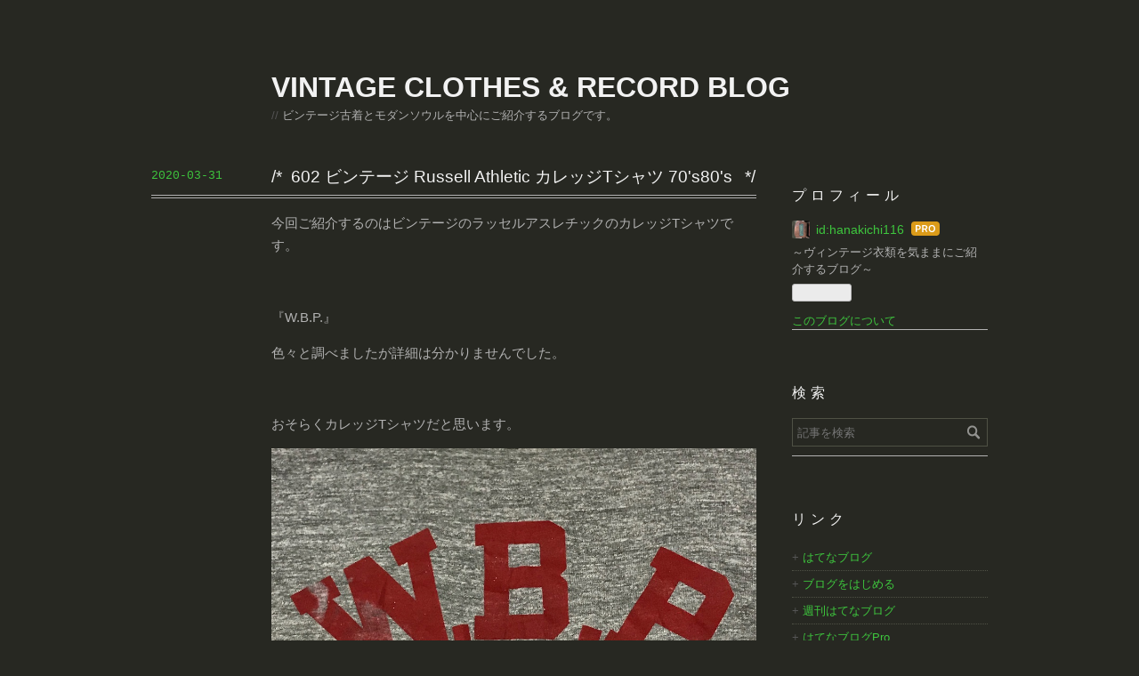

--- FILE ---
content_type: text/html; charset=utf-8
request_url: https://www.vintageclothesblog.com/entry/2020/03/31/602_%E3%83%93%E3%83%B3%E3%83%86%E3%83%BC%E3%82%B8_Russell_Athletic_%E3%82%AB%E3%83%AC%E3%83%83%E3%82%B8T%E3%82%B7%E3%83%A3%E3%83%84_70%27s80%27s_
body_size: 10897
content:
<!DOCTYPE html>
<html
  lang="ja"

data-admin-domain="//blog.hatena.ne.jp"
data-admin-origin="https://blog.hatena.ne.jp"
data-author="hanakichi116"
data-avail-langs="ja en"
data-blog="hanakichi116.hatenablog.com"
data-blog-comments-top-is-new="1"
data-blog-host="hanakichi116.hatenablog.com"
data-blog-is-public="1"
data-blog-name="VINTAGE CLOTHES &amp; RECORD BLOG"
data-blog-owner="hanakichi116"
data-blog-show-ads=""
data-blog-show-sleeping-ads=""
data-blog-uri="https://www.vintageclothesblog.com/"
data-blog-uuid="17391345971641360030"
data-blogs-uri-base="https://www.vintageclothesblog.com"
data-brand="pro"
data-data-layer="{&quot;hatenablog&quot;:{&quot;admin&quot;:{},&quot;analytics&quot;:{&quot;brand_property_id&quot;:&quot;&quot;,&quot;measurement_id&quot;:&quot;&quot;,&quot;non_sampling_property_id&quot;:&quot;&quot;,&quot;property_id&quot;:&quot;&quot;,&quot;separated_property_id&quot;:&quot;UA-29716941-22&quot;},&quot;blog&quot;:{&quot;blog_id&quot;:&quot;17391345971641360030&quot;,&quot;content_seems_japanese&quot;:&quot;true&quot;,&quot;disable_ads&quot;:&quot;custom_domain&quot;,&quot;enable_ads&quot;:&quot;false&quot;,&quot;enable_keyword_link&quot;:&quot;false&quot;,&quot;entry_show_footer_related_entries&quot;:&quot;true&quot;,&quot;force_pc_view&quot;:&quot;false&quot;,&quot;is_public&quot;:&quot;true&quot;,&quot;is_responsive_view&quot;:&quot;false&quot;,&quot;is_sleeping&quot;:&quot;false&quot;,&quot;lang&quot;:&quot;ja&quot;,&quot;name&quot;:&quot;VINTAGE CLOTHES &amp; RECORD BLOG&quot;,&quot;owner_name&quot;:&quot;hanakichi116&quot;,&quot;uri&quot;:&quot;https://www.vintageclothesblog.com/&quot;},&quot;brand&quot;:&quot;pro&quot;,&quot;page_id&quot;:&quot;entry&quot;,&quot;permalink_entry&quot;:{&quot;author_name&quot;:&quot;hanakichi116&quot;,&quot;categories&quot;:&quot;&quot;,&quot;character_count&quot;:162,&quot;date&quot;:&quot;2020-03-31&quot;,&quot;entry_id&quot;:&quot;26006613542816093&quot;,&quot;first_category&quot;:&quot;&quot;,&quot;hour&quot;:&quot;0&quot;,&quot;title&quot;:&quot;602 \u30d3\u30f3\u30c6\u30fc\u30b8 Russell Athletic \u30ab\u30ec\u30c3\u30b8T\u30b7\u30e3\u30c4 70's80's &quot;,&quot;uri&quot;:&quot;https://www.vintageclothesblog.com/entry/2020/03/31/602_%E3%83%93%E3%83%B3%E3%83%86%E3%83%BC%E3%82%B8_Russell_Athletic_%E3%82%AB%E3%83%AC%E3%83%83%E3%82%B8T%E3%82%B7%E3%83%A3%E3%83%84_70%27s80%27s_&quot;},&quot;pro&quot;:&quot;pro&quot;,&quot;router_type&quot;:&quot;blogs&quot;}}"
data-device="pc"
data-dont-recommend-pro="false"
data-global-domain="https://hatena.blog"
data-globalheader-color="b"
data-globalheader-type="pc"
data-has-touch-view="1"
data-help-url="https://help.hatenablog.com"
data-hide-header="1"
data-page="entry"
data-parts-domain="https://hatenablog-parts.com"
data-plus-available="1"
data-pro="true"
data-router-type="blogs"
data-sentry-dsn="https://03a33e4781a24cf2885099fed222b56d@sentry.io/1195218"
data-sentry-environment="production"
data-sentry-sample-rate="0.1"
data-static-domain="https://cdn.blog.st-hatena.com"
data-version="eb858d677b6f9ea2eeb6a32d6d15a3"




  data-initial-state="{}"

  >
  <head prefix="og: http://ogp.me/ns# fb: http://ogp.me/ns/fb# article: http://ogp.me/ns/article#">

  

  
  <meta name="viewport" content="width=device-width, initial-scale=1.0" />


  


  

  <meta name="robots" content="max-image-preview:large" />


  <meta charset="utf-8"/>
  <meta http-equiv="X-UA-Compatible" content="IE=7; IE=9; IE=10; IE=11" />
  <title>602 ビンテージ Russell Athletic カレッジTシャツ 70&#39;s80&#39;s  - VINTAGE CLOTHES &amp; RECORD BLOG</title>

  
  <link rel="canonical" href="https://www.vintageclothesblog.com/entry/2020/03/31/602_%E3%83%93%E3%83%B3%E3%83%86%E3%83%BC%E3%82%B8_Russell_Athletic_%E3%82%AB%E3%83%AC%E3%83%83%E3%82%B8T%E3%82%B7%E3%83%A3%E3%83%84_70%27s80%27s_"/>



  

<meta itemprop="name" content="602 ビンテージ Russell Athletic カレッジTシャツ 70&#39;s80&#39;s  - VINTAGE CLOTHES &amp; RECORD BLOG"/>

  <meta itemprop="image" content="https://cdn.image.st-hatena.com/image/scale/4e55047ca59cbbd8bcc0be46017690d552dab631/backend=imagemagick;version=1;width=1300/https%3A%2F%2Fcdn-ak.f.st-hatena.com%2Fimages%2Ffotolife%2Fh%2Fhanakichi116%2F20200330%2F20200330202708.jpg"/>


  <meta property="og:title" content="602 ビンテージ Russell Athletic カレッジTシャツ 70&#39;s80&#39;s  - VINTAGE CLOTHES &amp; RECORD BLOG"/>
<meta property="og:type" content="article"/>
  <meta property="og:url" content="https://www.vintageclothesblog.com/entry/2020/03/31/602_%E3%83%93%E3%83%B3%E3%83%86%E3%83%BC%E3%82%B8_Russell_Athletic_%E3%82%AB%E3%83%AC%E3%83%83%E3%82%B8T%E3%82%B7%E3%83%A3%E3%83%84_70%27s80%27s_"/>

  <meta property="og:image" content="https://cdn.image.st-hatena.com/image/scale/4e55047ca59cbbd8bcc0be46017690d552dab631/backend=imagemagick;version=1;width=1300/https%3A%2F%2Fcdn-ak.f.st-hatena.com%2Fimages%2Ffotolife%2Fh%2Fhanakichi116%2F20200330%2F20200330202708.jpg"/>

<meta property="og:image:alt" content="602 ビンテージ Russell Athletic カレッジTシャツ 70&#39;s80&#39;s  - VINTAGE CLOTHES &amp; RECORD BLOG"/>
    <meta property="og:description" content="今回ご紹介するのはビンテージのラッセルアスレチックのカレッジTシャツです。 『W.B.P.』 色々と調べましたが詳細は分かりませんでした。 おそらくカレッジTシャツだと思います。 ラッセルアスレチックのタグ。 通称『金タグ』。 生地配合率はラッセルアスレチックでは珍しい 44％コットン 44％ポリエステル 12%レーヨン。" />
<meta property="og:site_name" content="VINTAGE CLOTHES &amp; RECORD BLOG"/>

  <meta property="article:published_time" content="2020-03-30T15:02:03Z" />

      <meta name="twitter:card"  content="summary_large_image" />
    <meta name="twitter:image" content="https://cdn.image.st-hatena.com/image/scale/4e55047ca59cbbd8bcc0be46017690d552dab631/backend=imagemagick;version=1;width=1300/https%3A%2F%2Fcdn-ak.f.st-hatena.com%2Fimages%2Ffotolife%2Fh%2Fhanakichi116%2F20200330%2F20200330202708.jpg" />  <meta name="twitter:title" content="602 ビンテージ Russell Athletic カレッジTシャツ 70&#39;s80&#39;s  - VINTAGE CLOTHES &amp; RECORD BLOG" />    <meta name="twitter:description" content="今回ご紹介するのはビンテージのラッセルアスレチックのカレッジTシャツです。 『W.B.P.』 色々と調べましたが詳細は分かりませんでした。 おそらくカレッジTシャツだと思います。 ラッセルアスレチックのタグ。 通称『金タグ』。 生地配合率はラッセルアスレチックでは珍しい 44％コットン 44％ポリエステル 12%レーヨ…" />  <meta name="twitter:app:name:iphone" content="はてなブログアプリ" />
  <meta name="twitter:app:id:iphone" content="583299321" />
  <meta name="twitter:app:url:iphone" content="hatenablog:///open?uri=https%3A%2F%2Fwww.vintageclothesblog.com%2Fentry%2F2020%2F03%2F31%2F602_%25E3%2583%2593%25E3%2583%25B3%25E3%2583%2586%25E3%2583%25BC%25E3%2582%25B8_Russell_Athletic_%25E3%2582%25AB%25E3%2583%25AC%25E3%2583%2583%25E3%2582%25B8T%25E3%2582%25B7%25E3%2583%25A3%25E3%2583%2584_70%27s80%27s_" />
  
    <meta name="description" content="今回ご紹介するのはビンテージのラッセルアスレチックのカレッジTシャツです。 『W.B.P.』 色々と調べましたが詳細は分かりませんでした。 おそらくカレッジTシャツだと思います。 ラッセルアスレチックのタグ。 通称『金タグ』。 生地配合率はラッセルアスレチックでは珍しい 44％コットン 44％ポリエステル 12%レーヨン。" />
    <meta name="keywords" content="リーバイス501XX ,リーバイス501,ビッグE,ギャラ無し,ギャラあり,vintage," />


  
<script
  id="embed-gtm-data-layer-loader"
  data-data-layer-page-specific="{&quot;hatenablog&quot;:{&quot;blogs_permalink&quot;:{&quot;has_related_entries_with_elasticsearch&quot;:&quot;true&quot;,&quot;blog_afc_issued&quot;:&quot;false&quot;,&quot;is_author_pro&quot;:&quot;true&quot;,&quot;entry_afc_issued&quot;:&quot;false&quot;,&quot;is_blog_sleeping&quot;:&quot;false&quot;}}}"
>
(function() {
  function loadDataLayer(elem, attrName) {
    if (!elem) { return {}; }
    var json = elem.getAttribute(attrName);
    if (!json) { return {}; }
    return JSON.parse(json);
  }

  var globalVariables = loadDataLayer(
    document.documentElement,
    'data-data-layer'
  );
  var pageSpecificVariables = loadDataLayer(
    document.getElementById('embed-gtm-data-layer-loader'),
    'data-data-layer-page-specific'
  );

  var variables = [globalVariables, pageSpecificVariables];

  if (!window.dataLayer) {
    window.dataLayer = [];
  }

  for (var i = 0; i < variables.length; i++) {
    window.dataLayer.push(variables[i]);
  }
})();
</script>

<!-- Google Tag Manager -->
<script>(function(w,d,s,l,i){w[l]=w[l]||[];w[l].push({'gtm.start':
new Date().getTime(),event:'gtm.js'});var f=d.getElementsByTagName(s)[0],
j=d.createElement(s),dl=l!='dataLayer'?'&l='+l:'';j.async=true;j.src=
'https://www.googletagmanager.com/gtm.js?id='+i+dl;f.parentNode.insertBefore(j,f);
})(window,document,'script','dataLayer','GTM-P4CXTW');</script>
<!-- End Google Tag Manager -->











  <link rel="shortcut icon" href="https://www.vintageclothesblog.com/icon/favicon">
<link rel="apple-touch-icon" href="https://www.vintageclothesblog.com/icon/touch">
<link rel="icon" sizes="192x192" href="https://www.vintageclothesblog.com/icon/link">

  

<link rel="alternate" type="application/atom+xml" title="Atom" href="https://www.vintageclothesblog.com/feed"/>
<link rel="alternate" type="application/rss+xml" title="RSS2.0" href="https://www.vintageclothesblog.com/rss"/>

  <link rel="alternate" type="application/json+oembed" href="https://hatena.blog/oembed?url=https%3A%2F%2Fwww.vintageclothesblog.com%2Fentry%2F2020%2F03%2F31%2F602_%25E3%2583%2593%25E3%2583%25B3%25E3%2583%2586%25E3%2583%25BC%25E3%2582%25B8_Russell_Athletic_%25E3%2582%25AB%25E3%2583%25AC%25E3%2583%2583%25E3%2582%25B8T%25E3%2582%25B7%25E3%2583%25A3%25E3%2583%2584_70%2527s80%2527s_&amp;format=json" title="oEmbed Profile of 602 ビンテージ Russell Athletic カレッジTシャツ 70&#39;s80&#39;s "/>
<link rel="alternate" type="text/xml+oembed" href="https://hatena.blog/oembed?url=https%3A%2F%2Fwww.vintageclothesblog.com%2Fentry%2F2020%2F03%2F31%2F602_%25E3%2583%2593%25E3%2583%25B3%25E3%2583%2586%25E3%2583%25BC%25E3%2582%25B8_Russell_Athletic_%25E3%2582%25AB%25E3%2583%25AC%25E3%2583%2583%25E3%2582%25B8T%25E3%2582%25B7%25E3%2583%25A3%25E3%2583%2584_70%2527s80%2527s_&amp;format=xml" title="oEmbed Profile of 602 ビンテージ Russell Athletic カレッジTシャツ 70&#39;s80&#39;s "/>
  
  <link rel="author" href="http://www.hatena.ne.jp/hanakichi116/">

  

  
      <link rel="preload" href="https://cdn-ak.f.st-hatena.com/images/fotolife/h/hanakichi116/20200330/20200330202708.jpg" as="image"/>


  
    
<link rel="stylesheet" type="text/css" href="https://cdn.blog.st-hatena.com/css/blog.css?version=eb858d677b6f9ea2eeb6a32d6d15a3"/>

    
  <link rel="stylesheet" type="text/css" href="https://usercss.blog.st-hatena.com/blog_style/17391345971641360030/a6cea99b604610a481f973709564fc5eb4c9e5bb"/>
  
  

  

  
<script> </script>

  
<style>
  div#google_afc_user,
  div.google-afc-user-container,
  div.google_afc_image,
  div.google_afc_blocklink {
      display: block !important;
  }
</style>


  

  
    <script type="application/ld+json">{"@context":"http://schema.org","@type":"Article","dateModified":"2020-03-31T00:03:15+09:00","datePublished":"2020-03-31T00:02:03+09:00","description":"今回ご紹介するのはビンテージのラッセルアスレチックのカレッジTシャツです。 『W.B.P.』 色々と調べましたが詳細は分かりませんでした。 おそらくカレッジTシャツだと思います。 ラッセルアスレチックのタグ。 通称『金タグ』。 生地配合率はラッセルアスレチックでは珍しい 44％コットン 44％ポリエステル 12%レーヨン。","headline":"602 ビンテージ Russell Athletic カレッジTシャツ 70's80's ","image":["https://cdn-ak.f.st-hatena.com/images/fotolife/h/hanakichi116/20200330/20200330202708.jpg"],"mainEntityOfPage":{"@id":"https://www.vintageclothesblog.com/entry/2020/03/31/602_%E3%83%93%E3%83%B3%E3%83%86%E3%83%BC%E3%82%B8_Russell_Athletic_%E3%82%AB%E3%83%AC%E3%83%83%E3%82%B8T%E3%82%B7%E3%83%A3%E3%83%84_70%27s80%27s_","@type":"WebPage"}}</script>

  

  <head> <script data-ad-client="ca-pub-1728895976440743" async src="https://pagead2.googlesyndication.com/pagead/js/adsbygoogle.js"></script </head>

  

</head>

  <body class="page-entry globalheader-off globalheader-ng-enabled">
    

<div id="globalheader-container"
  data-brand="hatenablog"
  style="display: none"
  >
  <iframe id="globalheader" height="37" frameborder="0" allowTransparency="true"></iframe>
</div>


  
  
  

  <div id="container">
    <div id="container-inner">
      <header id="blog-title" data-brand="hatenablog">
  <div id="blog-title-inner" >
    <div id="blog-title-content">
      <h1 id="title"><a href="https://www.vintageclothesblog.com/">VINTAGE CLOTHES &amp; RECORD BLOG</a></h1>
      
        <h2 id="blog-description">ビンテージ古着とモダンソウルを中心にご紹介するブログです。</h2>
      
    </div>
  </div>
</header>

      

      
      




<div id="content" class="hfeed"
  
  >
  <div id="content-inner">
    <div id="wrapper">
      <div id="main">
        <div id="main-inner">
          

          



          
  
  <!-- google_ad_section_start -->
  <!-- rakuten_ad_target_begin -->
  
  
  

  

  
    
      
        <article class="entry hentry test-hentry js-entry-article date-first autopagerize_page_element chars-200 words-100 mode-html entry-odd" id="entry-26006613542816093" data-keyword-campaign="" data-uuid="26006613542816093" data-publication-type="entry">
  <div class="entry-inner">
    <header class="entry-header">
  
    <div class="date entry-date first">
    <a href="https://www.vintageclothesblog.com/archive/2020/03/31" rel="nofollow">
      <time datetime="2020-03-30T15:02:03Z" title="2020-03-30T15:02:03Z">
        <span class="date-year">2020</span><span class="hyphen">-</span><span class="date-month">03</span><span class="hyphen">-</span><span class="date-day">31</span>
      </time>
    </a>
      </div>
  <h1 class="entry-title">
  <a href="https://www.vintageclothesblog.com/entry/2020/03/31/602_%E3%83%93%E3%83%B3%E3%83%86%E3%83%BC%E3%82%B8_Russell_Athletic_%E3%82%AB%E3%83%AC%E3%83%83%E3%82%B8T%E3%82%B7%E3%83%A3%E3%83%84_70%27s80%27s_" class="entry-title-link bookmark">602 ビンテージ Russell Athletic カレッジTシャツ 70&#39;s80&#39;s </a>
</h1>

  
  


  

  

</header>

    


    <div class="entry-content hatenablog-entry">
  
    <p>今回ご紹介するのはビンテージのラッセルアスレチックのカレッジTシャツです。</p>
<p> </p>
<p>『W.B.P.』</p>
<p>色々と調べましたが詳細は分かりませんでした。</p>
<p> </p>
<p>おそらくカレッジTシャツだと思います。</p>
<p><img class="hatena-fotolife" title="f:id:hanakichi116:20200330202708j:image" src="https://cdn-ak.f.st-hatena.com/images/fotolife/h/hanakichi116/20200330/20200330202708.jpg" alt="f:id:hanakichi116:20200330202708j:image" /></p>
<p> </p>
<p> </p>
<p>ラッセルアスレチックのタグ。</p>
<p>通称『金タグ』。</p>
<p><br /><img class="hatena-fotolife" title="f:id:hanakichi116:20200330202718j:image" src="https://cdn-ak.f.st-hatena.com/images/fotolife/h/hanakichi116/20200330/20200330202718.jpg" alt="f:id:hanakichi116:20200330202718j:image" /></p>
<p> </p>
<p>生地配合率はラッセルアスレチックでは珍しい</p>
<p>44％コットン 44％ポリエステル 12%レーヨン。<br /><img class="hatena-fotolife" title="f:id:hanakichi116:20200330202711j:image" src="https://cdn-ak.f.st-hatena.com/images/fotolife/h/hanakichi116/20200330/20200330202711.jpg" alt="f:id:hanakichi116:20200330202711j:image" /></p>
<p> </p>
<p><br /><img class="hatena-fotolife" title="f:id:hanakichi116:20200330202715j:image" src="https://cdn-ak.f.st-hatena.com/images/fotolife/h/hanakichi116/20200330/20200330202715.jpg" alt="f:id:hanakichi116:20200330202715j:image" /></p>
<p> </p>
<p><br /><img class="hatena-fotolife" title="f:id:hanakichi116:20200330202722j:image" src="https://cdn-ak.f.st-hatena.com/images/fotolife/h/hanakichi116/20200330/20200330202722.jpg" alt="f:id:hanakichi116:20200330202722j:image" /></p>
    
    




    

  
</div>

    
  <footer class="entry-footer">
    
    <div class="entry-tags-wrapper">
  <div class="entry-tags">  </div>
</div>

    <p class="entry-footer-section track-inview-by-gtm" data-gtm-track-json="{&quot;area&quot;: &quot;finish_reading&quot;}">
  <span class="author vcard"><span class="fn" data-load-nickname="1" data-user-name="hanakichi116" >hanakichi116</span></span>
  <span class="entry-footer-time"><a href="https://www.vintageclothesblog.com/entry/2020/03/31/602_%E3%83%93%E3%83%B3%E3%83%86%E3%83%BC%E3%82%B8_Russell_Athletic_%E3%82%AB%E3%83%AC%E3%83%83%E3%82%B8T%E3%82%B7%E3%83%A3%E3%83%84_70%27s80%27s_"><time data-relative datetime="2020-03-30T15:02:03Z" title="2020-03-30T15:02:03Z" class="updated">2020-03-31 00:02</time></a></span>
  
  
  
</p>

    
  <div
    class="hatena-star-container"
    data-hatena-star-container
    data-hatena-star-url="https://www.vintageclothesblog.com/entry/2020/03/31/602_%E3%83%93%E3%83%B3%E3%83%86%E3%83%BC%E3%82%B8_Russell_Athletic_%E3%82%AB%E3%83%AC%E3%83%83%E3%82%B8T%E3%82%B7%E3%83%A3%E3%83%84_70%27s80%27s_"
    data-hatena-star-title="602 ビンテージ Russell Athletic カレッジTシャツ 70&#39;s80&#39;s "
    data-hatena-star-variant="profile-icon"
    data-hatena-star-profile-url-template="https://blog.hatena.ne.jp/{username}/"
  ></div>


    
<div class="social-buttons">
  
  
    <div class="social-button-item">
      <a href="https://b.hatena.ne.jp/entry/s/www.vintageclothesblog.com/entry/2020/03/31/602_%E3%83%93%E3%83%B3%E3%83%86%E3%83%BC%E3%82%B8_Russell_Athletic_%E3%82%AB%E3%83%AC%E3%83%83%E3%82%B8T%E3%82%B7%E3%83%A3%E3%83%84_70%27s80%27s_" class="hatena-bookmark-button" data-hatena-bookmark-url="https://www.vintageclothesblog.com/entry/2020/03/31/602_%E3%83%93%E3%83%B3%E3%83%86%E3%83%BC%E3%82%B8_Russell_Athletic_%E3%82%AB%E3%83%AC%E3%83%83%E3%82%B8T%E3%82%B7%E3%83%A3%E3%83%84_70%27s80%27s_" data-hatena-bookmark-layout="vertical-balloon" data-hatena-bookmark-lang="ja" title="この記事をはてなブックマークに追加"><img src="https://b.st-hatena.com/images/entry-button/button-only.gif" alt="この記事をはてなブックマークに追加" width="20" height="20" style="border: none;" /></a>
    </div>
  
  
    <div class="social-button-item">
      <div class="fb-share-button" data-layout="box_count" data-href="https://www.vintageclothesblog.com/entry/2020/03/31/602_%E3%83%93%E3%83%B3%E3%83%86%E3%83%BC%E3%82%B8_Russell_Athletic_%E3%82%AB%E3%83%AC%E3%83%83%E3%82%B8T%E3%82%B7%E3%83%A3%E3%83%84_70%27s80%27s_"></div>
    </div>
  
  
    
    
    <div class="social-button-item">
      <a
          class="entry-share-button entry-share-button-twitter test-share-button-twitter"
          href="https://x.com/intent/tweet?text=602+%E3%83%93%E3%83%B3%E3%83%86%E3%83%BC%E3%82%B8+Russell+Athletic+%E3%82%AB%E3%83%AC%E3%83%83%E3%82%B8T%E3%82%B7%E3%83%A3%E3%83%84+70&#39;s80&#39;s++-+VINTAGE+CLOTHES+%26+RECORD+BLOG&amp;url=https%3A%2F%2Fwww.vintageclothesblog.com%2Fentry%2F2020%2F03%2F31%2F602_%25E3%2583%2593%25E3%2583%25B3%25E3%2583%2586%25E3%2583%25BC%25E3%2582%25B8_Russell_Athletic_%25E3%2582%25AB%25E3%2583%25AC%25E3%2583%2583%25E3%2582%25B8T%25E3%2582%25B7%25E3%2583%25A3%25E3%2583%2584_70%2527s80%2527s_"
          title="X（Twitter）で投稿する"
        ></a>
    </div>
  
  
  
  
  
  
</div>

    

    <div class="customized-footer">
      

        

          <div class="entry-footer-modules" id="entry-footer-secondary-modules">      
<div class="hatena-module hatena-module-related-entries" >
      
  <!-- Hatena-Epic-has-related-entries-with-elasticsearch:true -->
  <div class="hatena-module-title">
    関連記事
  </div>
  <div class="hatena-module-body">
    <ul class="related-entries hatena-urllist urllist-with-thumbnails">
  
  
    
    <li class="urllist-item related-entries-item">
      <div class="urllist-item-inner related-entries-item-inner">
        
          
                      <a class="urllist-image-link related-entries-image-link" href="https://www.vintageclothesblog.com/entry/2024/05/22/1786_%E7%99%BA%E6%8E%98%E9%80%9F%E5%A0%B1_%E5%88%9D%E8%A6%8B%EF%BC%81%EF%BC%81_">
  <img alt="1786 発掘速報 初見！！ 珍品 ラッセルアスレチック Russell Athletic" src="https://cdn.image.st-hatena.com/image/square/5d41bffeb0ae2b1398227e94c713400beee19862/backend=imagemagick;height=100;version=1;width=100/https%3A%2F%2Fcdn-ak.f.st-hatena.com%2Fimages%2Ffotolife%2Fh%2Fhanakichi116%2F20240521%2F20240521231255.jpg" class="urllist-image related-entries-image" title="1786 発掘速報 初見！！ 珍品 ラッセルアスレチック Russell Athletic" width="100" height="100" loading="lazy">
</a>
            <div class="urllist-date-link related-entries-date-link">
  <a href="https://www.vintageclothesblog.com/archive/2024/05/22" rel="nofollow">
    <time datetime="2024-05-21T15:07:05Z" title="2024年5月22日">
      2024-05-22
    </time>
  </a>
</div>

          <a href="https://www.vintageclothesblog.com/entry/2024/05/22/1786_%E7%99%BA%E6%8E%98%E9%80%9F%E5%A0%B1_%E5%88%9D%E8%A6%8B%EF%BC%81%EF%BC%81_" class="urllist-title-link related-entries-title-link  urllist-title related-entries-title">1786 発掘速報 初見！！ 珍品 ラッセルアスレチック Russell Athletic</a>




          
          

                      <div class="urllist-entry-body related-entries-entry-body">タグはラッセルアスレチック社のい通称『金タグ』前期タイプで…</div>
      </div>
    </li>
  
    
    <li class="urllist-item related-entries-item">
      <div class="urllist-item-inner related-entries-item-inner">
        
          
                      <a class="urllist-image-link related-entries-image-link" href="https://www.vintageclothesblog.com/entry/2024/02/02/1691_%E3%83%A9%E3%83%83%E3%82%BB%E3%83%AB%E3%82%A2%E3%82%B9%E3%83%AC%E3%83%81%E3%83%83%E3%82%AF_%E3%83%93%E3%83%B3%E3%83%86%E3%83%BC%E3%82%B8%E3%82%B9%E3%82%A6%E3%82%A7%E3%83%83%E3%83%88_%E3%82%BF">
  <img alt="1691 ラッセルアスレチック ビンテージスウェット タグ 年代別 考察" src="https://cdn.image.st-hatena.com/image/square/63949b481d965d04222df69136d506fb209fe913/backend=imagemagick;height=100;version=1;width=100/https%3A%2F%2Fcdn-ak.f.st-hatena.com%2Fimages%2Ffotolife%2Fh%2Fhanakichi116%2F20240202%2F20240202224713.jpg" class="urllist-image related-entries-image" title="1691 ラッセルアスレチック ビンテージスウェット タグ 年代別 考察" width="100" height="100" loading="lazy">
</a>
            <div class="urllist-date-link related-entries-date-link">
  <a href="https://www.vintageclothesblog.com/archive/2024/02/02" rel="nofollow">
    <time datetime="2024-02-01T16:19:05Z" title="2024年2月2日">
      2024-02-02
    </time>
  </a>
</div>

          <a href="https://www.vintageclothesblog.com/entry/2024/02/02/1691_%E3%83%A9%E3%83%83%E3%82%BB%E3%83%AB%E3%82%A2%E3%82%B9%E3%83%AC%E3%83%81%E3%83%83%E3%82%AF_%E3%83%93%E3%83%B3%E3%83%86%E3%83%BC%E3%82%B8%E3%82%B9%E3%82%A6%E3%82%A7%E3%83%83%E3%83%88_%E3%82%BF" class="urllist-title-link related-entries-title-link  urllist-title related-entries-title">1691 ラッセルアスレチック ビンテージスウェット タグ 年代別 考察</a>




          
          

                      <div class="urllist-entry-body related-entries-entry-body">ラッセルアスレチックはリバースウィーブを収集する前から大好…</div>
      </div>
    </li>
  
    
    <li class="urllist-item related-entries-item">
      <div class="urllist-item-inner related-entries-item-inner">
        
          
                      <a class="urllist-image-link related-entries-image-link" href="https://www.vintageclothesblog.com/entry/2023/11/25/1628_%E7%8F%8D%E5%93%81_%E8%84%87%E3%82%AC%E3%82%BC%E3%83%83%E3%83%88_%E3%83%A9%E3%83%83%E3%82%BB%E3%83%AB%E3%82%A2%E3%82%B9%E3%83%AC%E3%83%81%E3%83%83%E3%82%AF_70%27s_russell_athletic_">
  <img alt="1629 珍品 脇ガゼット ラッセルアスレチック 70&#39;s russell athletic " src="https://cdn.image.st-hatena.com/image/square/efa6aaea86e25e617cafdf475015a70f46bec0c0/backend=imagemagick;height=100;version=1;width=100/https%3A%2F%2Fcdn-ak.f.st-hatena.com%2Fimages%2Ffotolife%2Fh%2Fhanakichi116%2F20231113%2F20231113234314.jpg" class="urllist-image related-entries-image" title="1629 珍品 脇ガゼット ラッセルアスレチック 70&#39;s russell athletic " width="100" height="100" loading="lazy">
</a>
            <div class="urllist-date-link related-entries-date-link">
  <a href="https://www.vintageclothesblog.com/archive/2023/11/25" rel="nofollow">
    <time datetime="2023-11-24T23:01:15Z" title="2023年11月25日">
      2023-11-25
    </time>
  </a>
</div>

          <a href="https://www.vintageclothesblog.com/entry/2023/11/25/1628_%E7%8F%8D%E5%93%81_%E8%84%87%E3%82%AC%E3%82%BC%E3%83%83%E3%83%88_%E3%83%A9%E3%83%83%E3%82%BB%E3%83%AB%E3%82%A2%E3%82%B9%E3%83%AC%E3%83%81%E3%83%83%E3%82%AF_70%27s_russell_athletic_" class="urllist-title-link related-entries-title-link  urllist-title related-entries-title">1629 珍品 脇ガゼット ラッセルアスレチック 70&#39;s russell athletic </a>




          
          

                      <div class="urllist-entry-body related-entries-entry-body">このシンプルなデザイン、秀逸です。 更に黒多めの霜降りグレー…</div>
      </div>
    </li>
  
    
    <li class="urllist-item related-entries-item">
      <div class="urllist-item-inner related-entries-item-inner">
        
          
                      <a class="urllist-image-link related-entries-image-link" href="https://www.vintageclothesblog.com/entry/2020/06/13/693_%E3%83%93%E3%83%B3%E3%83%86%E3%83%BC%E3%82%B8_%E3%83%A9%E3%83%83%E3%82%BB%E3%83%AB%E3%82%A2%E3%82%B9%E3%83%AC%E3%83%81%E3%83%83%E3%82%AF_Russell_Athletic_%E7%84%A1%E5%9C%B0%E3%83%91%E3%83%BC">
  <img alt="692 ビンテージ ラッセルアスレチック Russell Athletic 無地パーカー ネイビー 70&#39;s80&#39;s " src="https://cdn.image.st-hatena.com/image/square/cb14f9522e794e023379ecb1c22549fa93541c5d/backend=imagemagick;height=100;version=1;width=100/https%3A%2F%2Fcdn-ak.f.st-hatena.com%2Fimages%2Ffotolife%2Fh%2Fhanakichi116%2F20200613%2F20200613092944.jpg" class="urllist-image related-entries-image" title="692 ビンテージ ラッセルアスレチック Russell Athletic 無地パーカー ネイビー 70&#39;s80&#39;s " width="100" height="100" loading="lazy">
</a>
            <div class="urllist-date-link related-entries-date-link">
  <a href="https://www.vintageclothesblog.com/archive/2020/06/13" rel="nofollow">
    <time datetime="2020-06-13T01:13:53Z" title="2020年6月13日">
      2020-06-13
    </time>
  </a>
</div>

          <a href="https://www.vintageclothesblog.com/entry/2020/06/13/693_%E3%83%93%E3%83%B3%E3%83%86%E3%83%BC%E3%82%B8_%E3%83%A9%E3%83%83%E3%82%BB%E3%83%AB%E3%82%A2%E3%82%B9%E3%83%AC%E3%83%81%E3%83%83%E3%82%AF_Russell_Athletic_%E7%84%A1%E5%9C%B0%E3%83%91%E3%83%BC" class="urllist-title-link related-entries-title-link  urllist-title related-entries-title">692 ビンテージ ラッセルアスレチック Russell Athletic 無地パーカー ネイビー …</a>




          
          

                      <div class="urllist-entry-body related-entries-entry-body">今回ご紹介するのはビンテージのラッセルアスレチック無地パー…</div>
      </div>
    </li>
  
    
    <li class="urllist-item related-entries-item">
      <div class="urllist-item-inner related-entries-item-inner">
        
          
                      <a class="urllist-image-link related-entries-image-link" href="https://www.vintageclothesblog.com/entry/2020/06/02/672_%E3%83%93%E3%83%B3%E3%83%86%E3%83%BC%E3%82%B8_Russell_Athletic_%E3%82%AB%E3%83%AC%E3%83%83%E3%82%B8T_%E6%9F%93%E3%81%BF%E8%BE%BC%E3%81%BF%E3%83%97%E3%83%AA%E3%83%B3%E3%83%88_60%27s70%27s">
  <img alt="672 ビンテージ Russell Athletic カレッジT 染み込みプリント 60&#39;s70&#39;s" src="https://cdn.image.st-hatena.com/image/square/6fa5720fe21bd25e9fdfb0137778f836c7150bc4/backend=imagemagick;height=100;version=1;width=100/https%3A%2F%2Fcdn-ak.f.st-hatena.com%2Fimages%2Ffotolife%2Fh%2Fhanakichi116%2F20200529%2F20200529224622.jpg" class="urllist-image related-entries-image" title="672 ビンテージ Russell Athletic カレッジT 染み込みプリント 60&#39;s70&#39;s" width="100" height="100" loading="lazy">
</a>
            <div class="urllist-date-link related-entries-date-link">
  <a href="https://www.vintageclothesblog.com/archive/2020/06/02" rel="nofollow">
    <time datetime="2020-06-02T14:10:14Z" title="2020年6月2日">
      2020-06-02
    </time>
  </a>
</div>

          <a href="https://www.vintageclothesblog.com/entry/2020/06/02/672_%E3%83%93%E3%83%B3%E3%83%86%E3%83%BC%E3%82%B8_Russell_Athletic_%E3%82%AB%E3%83%AC%E3%83%83%E3%82%B8T_%E6%9F%93%E3%81%BF%E8%BE%BC%E3%81%BF%E3%83%97%E3%83%AA%E3%83%B3%E3%83%88_60%27s70%27s" class="urllist-title-link related-entries-title-link  urllist-title related-entries-title">672 ビンテージ Russell Athletic カレッジT 染み込みプリント 60&#39;s70&#39;s</a>




          
          

                      <div class="urllist-entry-body related-entries-entry-body">今回ご紹介するのはビンテージのラッセルアスレチックフットボ…</div>
      </div>
    </li>
  
</ul>

  </div>
</div>
  </div>
        

      
    </div>
    
  <div class="comment-box js-comment-box">
    
      <a class="leave-comment-title js-leave-comment-title">コメントを書く</a>
    
    <ul class="comment js-comment">
      <li class="read-more-comments" style="display: none;"><a>もっと読む</a></li>
    </ul>
    
  </div>

  </footer>

  </div>
</article>

      
      
    
  

  
  <!-- rakuten_ad_target_end -->
  <!-- google_ad_section_end -->
  
  
  
  <div class="pager pager-permalink permalink">
    
      
      <span class="pager-prev">
        <a href="https://www.vintageclothesblog.com/entry/2020/04/01/603_%E3%83%93%E3%83%B3%E3%83%86%E3%83%BC%E3%82%B8_SCREEN_STARS_%E3%83%96%E3%83%A9%E3%83%83%E3%82%AF_%E3%82%A4%E3%83%99%E3%83%B3%E3%83%88T%E3%82%B7%E3%83%A3%E3%83%84_80%27s_" rel="prev">
          <span class="pager-arrow">&laquo; </span>
          603 ビンテージ SCREEN STARS ブラック イ…
        </a>
      </span>
    
    
      
      <span class="pager-next">
        <a href="https://www.vintageclothesblog.com/entry/2020/03/30/601_%E3%83%93%E3%83%B3%E3%83%86%E3%83%BC%E3%82%B8_SCREEN_STARS_%E3%82%AB%E3%83%AC%E3%83%83%E3%82%B8T%E3%82%B7%E3%83%A3%E3%83%84_70%27s80%27s_" rel="next">
          601 ビンテージ SCREEN STARS カレッジTシ…
          <span class="pager-arrow"> &raquo;</span>
        </a>
      </span>
    
  </div>


  



        </div>
      </div>

      <aside id="box1">
  <div id="box1-inner">
  </div>
</aside>

    </div><!-- #wrapper -->

    
<aside id="box2">
  
  <div id="box2-inner">
    
      

<div class="hatena-module hatena-module-profile">
  <div class="hatena-module-title">
    プロフィール
  </div>
  <div class="hatena-module-body">
    
    <a href="https://www.vintageclothesblog.com/about" class="profile-icon-link">
      <img src="https://cdn.profile-image.st-hatena.com/users/hanakichi116/profile.png?1525796438"
      alt="id:hanakichi116" class="profile-icon" />
    </a>
    

    
    <span class="id">
      <a href="https://www.vintageclothesblog.com/about" class="hatena-id-link"><span data-load-nickname="1" data-user-name="hanakichi116">id:hanakichi116</span></a>
      
  
  
    <a href="https://blog.hatena.ne.jp/-/pro?plus_via=blog_plus_badge&amp;utm_source=pro_badge&amp;utm_medium=referral&amp;utm_campaign=register_pro" title="はてなブログPro"><i class="badge-type-pro">はてなブログPro</i></a>
  


    </span>
    

    

    
    <div class="profile-description">
      <p>～ヴィンテージ衣類を気ままにご紹介するブログ～</p>

    </div>
    

    
      <div class="hatena-follow-button-box btn-subscribe js-hatena-follow-button-box"
  
  >

  <a href="#" class="hatena-follow-button js-hatena-follow-button">
    <span class="subscribing">
      <span class="foreground">読者です</span>
      <span class="background">読者をやめる</span>
    </span>
    <span class="unsubscribing" data-track-name="profile-widget-subscribe-button" data-track-once>
      <span class="foreground">読者になる</span>
      <span class="background">読者になる</span>
    </span>
  </a>
  <div class="subscription-count-box js-subscription-count-box">
    <i></i>
    <u></u>
    <span class="subscription-count js-subscription-count">
    </span>
  </div>
</div>

    

    

    <div class="profile-about">
      <a href="https://www.vintageclothesblog.com/about">このブログについて</a>
    </div>

  </div>
</div>

    
      <div class="hatena-module hatena-module-search-box">
  <div class="hatena-module-title">
    検索
  </div>
  <div class="hatena-module-body">
    <form class="search-form" role="search" action="https://www.vintageclothesblog.com/search" method="get">
  <input type="text" name="q" class="search-module-input" value="" placeholder="記事を検索" required>
  <input type="submit" value="検索" class="search-module-button" />
</form>

  </div>
</div>

    
      <div class="hatena-module hatena-module-links">
  <div class="hatena-module-title">
    リンク
  </div>
  <div class="hatena-module-body">
    <ul class="hatena-urllist">
      
        <li>
          <a href="https://hatena.blog/">はてなブログ</a>
        </li>
      
        <li>
          <a href="https://hatena.blog/guide?via=200109">ブログをはじめる</a>
        </li>
      
        <li>
          <a href="http://blog.hatenablog.com">週刊はてなブログ</a>
        </li>
      
        <li>
          <a href="https://hatena.blog/guide/pro">はてなブログPro</a>
        </li>
      
    </ul>
  </div>
</div>

    
      <div class="hatena-module hatena-module-recent-entries ">
  <div class="hatena-module-title">
    <a href="https://www.vintageclothesblog.com/archive">
      最新記事
    </a>
  </div>
  <div class="hatena-module-body">
    <ul class="recent-entries hatena-urllist ">
  
  
    
    <li class="urllist-item recent-entries-item">
      <div class="urllist-item-inner recent-entries-item-inner">
        
          
          
          <a href="https://www.vintageclothesblog.com/entry/2026/01/23/2307_%E7%99%BA%E6%8E%98%E9%80%9F%E5%A0%B1_50%27s_%E3%83%93%E3%83%B3%E3%83%86%E3%83%BC%E3%82%B8_%E3%82%B9%E3%82%A6%E3%82%A7%E3%83%83%E3%83%88_%E9%BB%92%E6%9F%93%E3%81%BF%E8%BE%BC%E3%83%97%E3%83%AA" class="urllist-title-link recent-entries-title-link  urllist-title recent-entries-title">2307 発掘速報 50&#39;s ビンテージ スウェット 黒染み込プリント+ステンシルプリント</a>




          
          

                </div>
    </li>
  
    
    <li class="urllist-item recent-entries-item">
      <div class="urllist-item-inner recent-entries-item-inner">
        
          
          
          <a href="https://www.vintageclothesblog.com/entry/2026/01/23/2305_%E3%82%B0%E3%83%83%E3%83%89%E3%83%87%E3%82%B6%E3%82%A4%E3%83%B3_%E5%A5%BD%E9%85%8D%E8%89%B2_80%27s_%E3%83%81%E3%83%A3%E3%83%B3%E3%83%94%E3%82%AA%E3%83%B3_%E3%83%AA%E3%83%90%E3%83%BC%E3%82%B9" class="urllist-title-link recent-entries-title-link  urllist-title recent-entries-title">2306 グッドデザイン 好配色 80&#39;s チャンピオン リバースウィーブ オリジナル Champion REVERSE WEAVE </a>




          
          

                </div>
    </li>
  
    
    <li class="urllist-item recent-entries-item">
      <div class="urllist-item-inner recent-entries-item-inner">
        
          
          
          <a href="https://www.vintageclothesblog.com/entry/2026/01/22/2305_%E5%90%8D%E7%9B%A4_SOUL_CAN_YOU_FEEL_IT_%E3%82%B7%E3%83%A5%E3%83%AA%E3%83%B3%E3%82%AF%E4%BB%98%E3%81%8D_" class="urllist-title-link recent-entries-title-link  urllist-title recent-entries-title">2305 名盤 SOUL CAN YOU FEEL IT シュリンク付き </a>




          
          

                </div>
    </li>
  
    
    <li class="urllist-item recent-entries-item">
      <div class="urllist-item-inner recent-entries-item-inner">
        
          
          
          <a href="https://www.vintageclothesblog.com/entry/2026/01/21/2300_%E3%83%AC%E3%82%A2%E3%82%AB%E3%83%A9%E3%83%BC_90%27s_%E3%83%91%E3%82%BF%E3%82%B4%E3%83%8B%E3%82%A2_Patagonia_%E3%82%AB%E3%83%A4%E3%83%83%E3%82%AF_KAYAK_deadstock_%E3%83%87%E3%83%83%E3%83%89" class="urllist-title-link recent-entries-title-link  urllist-title recent-entries-title">2304 レアカラー 90&#39;s パタゴニア Patagonia カヤック KAYAK deadstock デッドストック </a>




          
          

                </div>
    </li>
  
    
    <li class="urllist-item recent-entries-item">
      <div class="urllist-item-inner recent-entries-item-inner">
        
          
          
          <a href="https://www.vintageclothesblog.com/entry/2026/01/20/2299_CAMPMOR_%E3%82%AD%E3%83%A3%E3%83%B3%E3%83%97%E3%83%A2%E3%82%A2_80%27s_%E3%83%93%E3%83%B3%E3%83%86%E3%83%BC%E3%82%B8_%E3%82%A2%E3%82%A6%E3%83%88%E3%83%89%E3%82%A2_VINTAGE_OUTDOOR_" class="urllist-title-link recent-entries-title-link  urllist-title recent-entries-title">2303 CAMPMOR キャンプモア 80&#39;s ビンテージ アウトドア VINTAGE OUTDOOR </a>




          
          

                </div>
    </li>
  
</ul>

      </div>
</div>

    
      

<div class="hatena-module hatena-module-archive" data-archive-type="default" data-archive-url="https://www.vintageclothesblog.com/archive">
  <div class="hatena-module-title">
    <a href="https://www.vintageclothesblog.com/archive">月別アーカイブ</a>
  </div>
  <div class="hatena-module-body">
    
      
        <ul class="hatena-urllist">
          
            <li class="archive-module-year archive-module-year-hidden" data-year="2026">
              <div class="archive-module-button">
                <span class="archive-module-hide-button">▼</span>
                <span class="archive-module-show-button">▶</span>
              </div>
              <a href="https://www.vintageclothesblog.com/archive/2026" class="archive-module-year-title archive-module-year-2026">
                2026
              </a>
              <ul class="archive-module-months">
                
                  <li class="archive-module-month">
                    <a href="https://www.vintageclothesblog.com/archive/2026/01" class="archive-module-month-title archive-module-month-2026-1">
                      2026 / 1
                    </a>
                  </li>
                
              </ul>
            </li>
          
            <li class="archive-module-year archive-module-year-hidden" data-year="2025">
              <div class="archive-module-button">
                <span class="archive-module-hide-button">▼</span>
                <span class="archive-module-show-button">▶</span>
              </div>
              <a href="https://www.vintageclothesblog.com/archive/2025" class="archive-module-year-title archive-module-year-2025">
                2025
              </a>
              <ul class="archive-module-months">
                
                  <li class="archive-module-month">
                    <a href="https://www.vintageclothesblog.com/archive/2025/12" class="archive-module-month-title archive-module-month-2025-12">
                      2025 / 12
                    </a>
                  </li>
                
                  <li class="archive-module-month">
                    <a href="https://www.vintageclothesblog.com/archive/2025/11" class="archive-module-month-title archive-module-month-2025-11">
                      2025 / 11
                    </a>
                  </li>
                
                  <li class="archive-module-month">
                    <a href="https://www.vintageclothesblog.com/archive/2025/10" class="archive-module-month-title archive-module-month-2025-10">
                      2025 / 10
                    </a>
                  </li>
                
                  <li class="archive-module-month">
                    <a href="https://www.vintageclothesblog.com/archive/2025/09" class="archive-module-month-title archive-module-month-2025-9">
                      2025 / 9
                    </a>
                  </li>
                
                  <li class="archive-module-month">
                    <a href="https://www.vintageclothesblog.com/archive/2025/08" class="archive-module-month-title archive-module-month-2025-8">
                      2025 / 8
                    </a>
                  </li>
                
                  <li class="archive-module-month">
                    <a href="https://www.vintageclothesblog.com/archive/2025/07" class="archive-module-month-title archive-module-month-2025-7">
                      2025 / 7
                    </a>
                  </li>
                
                  <li class="archive-module-month">
                    <a href="https://www.vintageclothesblog.com/archive/2025/06" class="archive-module-month-title archive-module-month-2025-6">
                      2025 / 6
                    </a>
                  </li>
                
                  <li class="archive-module-month">
                    <a href="https://www.vintageclothesblog.com/archive/2025/05" class="archive-module-month-title archive-module-month-2025-5">
                      2025 / 5
                    </a>
                  </li>
                
                  <li class="archive-module-month">
                    <a href="https://www.vintageclothesblog.com/archive/2025/04" class="archive-module-month-title archive-module-month-2025-4">
                      2025 / 4
                    </a>
                  </li>
                
                  <li class="archive-module-month">
                    <a href="https://www.vintageclothesblog.com/archive/2025/03" class="archive-module-month-title archive-module-month-2025-3">
                      2025 / 3
                    </a>
                  </li>
                
                  <li class="archive-module-month">
                    <a href="https://www.vintageclothesblog.com/archive/2025/02" class="archive-module-month-title archive-module-month-2025-2">
                      2025 / 2
                    </a>
                  </li>
                
                  <li class="archive-module-month">
                    <a href="https://www.vintageclothesblog.com/archive/2025/01" class="archive-module-month-title archive-module-month-2025-1">
                      2025 / 1
                    </a>
                  </li>
                
              </ul>
            </li>
          
            <li class="archive-module-year archive-module-year-hidden" data-year="2024">
              <div class="archive-module-button">
                <span class="archive-module-hide-button">▼</span>
                <span class="archive-module-show-button">▶</span>
              </div>
              <a href="https://www.vintageclothesblog.com/archive/2024" class="archive-module-year-title archive-module-year-2024">
                2024
              </a>
              <ul class="archive-module-months">
                
                  <li class="archive-module-month">
                    <a href="https://www.vintageclothesblog.com/archive/2024/12" class="archive-module-month-title archive-module-month-2024-12">
                      2024 / 12
                    </a>
                  </li>
                
                  <li class="archive-module-month">
                    <a href="https://www.vintageclothesblog.com/archive/2024/11" class="archive-module-month-title archive-module-month-2024-11">
                      2024 / 11
                    </a>
                  </li>
                
                  <li class="archive-module-month">
                    <a href="https://www.vintageclothesblog.com/archive/2024/10" class="archive-module-month-title archive-module-month-2024-10">
                      2024 / 10
                    </a>
                  </li>
                
                  <li class="archive-module-month">
                    <a href="https://www.vintageclothesblog.com/archive/2024/09" class="archive-module-month-title archive-module-month-2024-9">
                      2024 / 9
                    </a>
                  </li>
                
                  <li class="archive-module-month">
                    <a href="https://www.vintageclothesblog.com/archive/2024/08" class="archive-module-month-title archive-module-month-2024-8">
                      2024 / 8
                    </a>
                  </li>
                
                  <li class="archive-module-month">
                    <a href="https://www.vintageclothesblog.com/archive/2024/07" class="archive-module-month-title archive-module-month-2024-7">
                      2024 / 7
                    </a>
                  </li>
                
                  <li class="archive-module-month">
                    <a href="https://www.vintageclothesblog.com/archive/2024/06" class="archive-module-month-title archive-module-month-2024-6">
                      2024 / 6
                    </a>
                  </li>
                
                  <li class="archive-module-month">
                    <a href="https://www.vintageclothesblog.com/archive/2024/05" class="archive-module-month-title archive-module-month-2024-5">
                      2024 / 5
                    </a>
                  </li>
                
                  <li class="archive-module-month">
                    <a href="https://www.vintageclothesblog.com/archive/2024/04" class="archive-module-month-title archive-module-month-2024-4">
                      2024 / 4
                    </a>
                  </li>
                
                  <li class="archive-module-month">
                    <a href="https://www.vintageclothesblog.com/archive/2024/03" class="archive-module-month-title archive-module-month-2024-3">
                      2024 / 3
                    </a>
                  </li>
                
                  <li class="archive-module-month">
                    <a href="https://www.vintageclothesblog.com/archive/2024/02" class="archive-module-month-title archive-module-month-2024-2">
                      2024 / 2
                    </a>
                  </li>
                
                  <li class="archive-module-month">
                    <a href="https://www.vintageclothesblog.com/archive/2024/01" class="archive-module-month-title archive-module-month-2024-1">
                      2024 / 1
                    </a>
                  </li>
                
              </ul>
            </li>
          
            <li class="archive-module-year archive-module-year-hidden" data-year="2023">
              <div class="archive-module-button">
                <span class="archive-module-hide-button">▼</span>
                <span class="archive-module-show-button">▶</span>
              </div>
              <a href="https://www.vintageclothesblog.com/archive/2023" class="archive-module-year-title archive-module-year-2023">
                2023
              </a>
              <ul class="archive-module-months">
                
                  <li class="archive-module-month">
                    <a href="https://www.vintageclothesblog.com/archive/2023/12" class="archive-module-month-title archive-module-month-2023-12">
                      2023 / 12
                    </a>
                  </li>
                
                  <li class="archive-module-month">
                    <a href="https://www.vintageclothesblog.com/archive/2023/11" class="archive-module-month-title archive-module-month-2023-11">
                      2023 / 11
                    </a>
                  </li>
                
                  <li class="archive-module-month">
                    <a href="https://www.vintageclothesblog.com/archive/2023/10" class="archive-module-month-title archive-module-month-2023-10">
                      2023 / 10
                    </a>
                  </li>
                
                  <li class="archive-module-month">
                    <a href="https://www.vintageclothesblog.com/archive/2023/09" class="archive-module-month-title archive-module-month-2023-9">
                      2023 / 9
                    </a>
                  </li>
                
                  <li class="archive-module-month">
                    <a href="https://www.vintageclothesblog.com/archive/2023/08" class="archive-module-month-title archive-module-month-2023-8">
                      2023 / 8
                    </a>
                  </li>
                
                  <li class="archive-module-month">
                    <a href="https://www.vintageclothesblog.com/archive/2023/07" class="archive-module-month-title archive-module-month-2023-7">
                      2023 / 7
                    </a>
                  </li>
                
                  <li class="archive-module-month">
                    <a href="https://www.vintageclothesblog.com/archive/2023/06" class="archive-module-month-title archive-module-month-2023-6">
                      2023 / 6
                    </a>
                  </li>
                
                  <li class="archive-module-month">
                    <a href="https://www.vintageclothesblog.com/archive/2023/05" class="archive-module-month-title archive-module-month-2023-5">
                      2023 / 5
                    </a>
                  </li>
                
                  <li class="archive-module-month">
                    <a href="https://www.vintageclothesblog.com/archive/2023/04" class="archive-module-month-title archive-module-month-2023-4">
                      2023 / 4
                    </a>
                  </li>
                
                  <li class="archive-module-month">
                    <a href="https://www.vintageclothesblog.com/archive/2023/03" class="archive-module-month-title archive-module-month-2023-3">
                      2023 / 3
                    </a>
                  </li>
                
                  <li class="archive-module-month">
                    <a href="https://www.vintageclothesblog.com/archive/2023/02" class="archive-module-month-title archive-module-month-2023-2">
                      2023 / 2
                    </a>
                  </li>
                
                  <li class="archive-module-month">
                    <a href="https://www.vintageclothesblog.com/archive/2023/01" class="archive-module-month-title archive-module-month-2023-1">
                      2023 / 1
                    </a>
                  </li>
                
              </ul>
            </li>
          
            <li class="archive-module-year archive-module-year-hidden" data-year="2022">
              <div class="archive-module-button">
                <span class="archive-module-hide-button">▼</span>
                <span class="archive-module-show-button">▶</span>
              </div>
              <a href="https://www.vintageclothesblog.com/archive/2022" class="archive-module-year-title archive-module-year-2022">
                2022
              </a>
              <ul class="archive-module-months">
                
                  <li class="archive-module-month">
                    <a href="https://www.vintageclothesblog.com/archive/2022/12" class="archive-module-month-title archive-module-month-2022-12">
                      2022 / 12
                    </a>
                  </li>
                
                  <li class="archive-module-month">
                    <a href="https://www.vintageclothesblog.com/archive/2022/11" class="archive-module-month-title archive-module-month-2022-11">
                      2022 / 11
                    </a>
                  </li>
                
                  <li class="archive-module-month">
                    <a href="https://www.vintageclothesblog.com/archive/2022/10" class="archive-module-month-title archive-module-month-2022-10">
                      2022 / 10
                    </a>
                  </li>
                
                  <li class="archive-module-month">
                    <a href="https://www.vintageclothesblog.com/archive/2022/09" class="archive-module-month-title archive-module-month-2022-9">
                      2022 / 9
                    </a>
                  </li>
                
                  <li class="archive-module-month">
                    <a href="https://www.vintageclothesblog.com/archive/2022/08" class="archive-module-month-title archive-module-month-2022-8">
                      2022 / 8
                    </a>
                  </li>
                
                  <li class="archive-module-month">
                    <a href="https://www.vintageclothesblog.com/archive/2022/07" class="archive-module-month-title archive-module-month-2022-7">
                      2022 / 7
                    </a>
                  </li>
                
                  <li class="archive-module-month">
                    <a href="https://www.vintageclothesblog.com/archive/2022/06" class="archive-module-month-title archive-module-month-2022-6">
                      2022 / 6
                    </a>
                  </li>
                
                  <li class="archive-module-month">
                    <a href="https://www.vintageclothesblog.com/archive/2022/05" class="archive-module-month-title archive-module-month-2022-5">
                      2022 / 5
                    </a>
                  </li>
                
                  <li class="archive-module-month">
                    <a href="https://www.vintageclothesblog.com/archive/2022/04" class="archive-module-month-title archive-module-month-2022-4">
                      2022 / 4
                    </a>
                  </li>
                
                  <li class="archive-module-month">
                    <a href="https://www.vintageclothesblog.com/archive/2022/03" class="archive-module-month-title archive-module-month-2022-3">
                      2022 / 3
                    </a>
                  </li>
                
                  <li class="archive-module-month">
                    <a href="https://www.vintageclothesblog.com/archive/2022/02" class="archive-module-month-title archive-module-month-2022-2">
                      2022 / 2
                    </a>
                  </li>
                
                  <li class="archive-module-month">
                    <a href="https://www.vintageclothesblog.com/archive/2022/01" class="archive-module-month-title archive-module-month-2022-1">
                      2022 / 1
                    </a>
                  </li>
                
              </ul>
            </li>
          
            <li class="archive-module-year archive-module-year-hidden" data-year="2021">
              <div class="archive-module-button">
                <span class="archive-module-hide-button">▼</span>
                <span class="archive-module-show-button">▶</span>
              </div>
              <a href="https://www.vintageclothesblog.com/archive/2021" class="archive-module-year-title archive-module-year-2021">
                2021
              </a>
              <ul class="archive-module-months">
                
                  <li class="archive-module-month">
                    <a href="https://www.vintageclothesblog.com/archive/2021/12" class="archive-module-month-title archive-module-month-2021-12">
                      2021 / 12
                    </a>
                  </li>
                
                  <li class="archive-module-month">
                    <a href="https://www.vintageclothesblog.com/archive/2021/11" class="archive-module-month-title archive-module-month-2021-11">
                      2021 / 11
                    </a>
                  </li>
                
                  <li class="archive-module-month">
                    <a href="https://www.vintageclothesblog.com/archive/2021/10" class="archive-module-month-title archive-module-month-2021-10">
                      2021 / 10
                    </a>
                  </li>
                
                  <li class="archive-module-month">
                    <a href="https://www.vintageclothesblog.com/archive/2021/09" class="archive-module-month-title archive-module-month-2021-9">
                      2021 / 9
                    </a>
                  </li>
                
                  <li class="archive-module-month">
                    <a href="https://www.vintageclothesblog.com/archive/2021/08" class="archive-module-month-title archive-module-month-2021-8">
                      2021 / 8
                    </a>
                  </li>
                
                  <li class="archive-module-month">
                    <a href="https://www.vintageclothesblog.com/archive/2021/07" class="archive-module-month-title archive-module-month-2021-7">
                      2021 / 7
                    </a>
                  </li>
                
                  <li class="archive-module-month">
                    <a href="https://www.vintageclothesblog.com/archive/2021/06" class="archive-module-month-title archive-module-month-2021-6">
                      2021 / 6
                    </a>
                  </li>
                
                  <li class="archive-module-month">
                    <a href="https://www.vintageclothesblog.com/archive/2021/05" class="archive-module-month-title archive-module-month-2021-5">
                      2021 / 5
                    </a>
                  </li>
                
                  <li class="archive-module-month">
                    <a href="https://www.vintageclothesblog.com/archive/2021/04" class="archive-module-month-title archive-module-month-2021-4">
                      2021 / 4
                    </a>
                  </li>
                
                  <li class="archive-module-month">
                    <a href="https://www.vintageclothesblog.com/archive/2021/03" class="archive-module-month-title archive-module-month-2021-3">
                      2021 / 3
                    </a>
                  </li>
                
                  <li class="archive-module-month">
                    <a href="https://www.vintageclothesblog.com/archive/2021/02" class="archive-module-month-title archive-module-month-2021-2">
                      2021 / 2
                    </a>
                  </li>
                
                  <li class="archive-module-month">
                    <a href="https://www.vintageclothesblog.com/archive/2021/01" class="archive-module-month-title archive-module-month-2021-1">
                      2021 / 1
                    </a>
                  </li>
                
              </ul>
            </li>
          
            <li class="archive-module-year archive-module-year-hidden" data-year="2020">
              <div class="archive-module-button">
                <span class="archive-module-hide-button">▼</span>
                <span class="archive-module-show-button">▶</span>
              </div>
              <a href="https://www.vintageclothesblog.com/archive/2020" class="archive-module-year-title archive-module-year-2020">
                2020
              </a>
              <ul class="archive-module-months">
                
                  <li class="archive-module-month">
                    <a href="https://www.vintageclothesblog.com/archive/2020/12" class="archive-module-month-title archive-module-month-2020-12">
                      2020 / 12
                    </a>
                  </li>
                
                  <li class="archive-module-month">
                    <a href="https://www.vintageclothesblog.com/archive/2020/11" class="archive-module-month-title archive-module-month-2020-11">
                      2020 / 11
                    </a>
                  </li>
                
                  <li class="archive-module-month">
                    <a href="https://www.vintageclothesblog.com/archive/2020/10" class="archive-module-month-title archive-module-month-2020-10">
                      2020 / 10
                    </a>
                  </li>
                
                  <li class="archive-module-month">
                    <a href="https://www.vintageclothesblog.com/archive/2020/09" class="archive-module-month-title archive-module-month-2020-9">
                      2020 / 9
                    </a>
                  </li>
                
                  <li class="archive-module-month">
                    <a href="https://www.vintageclothesblog.com/archive/2020/08" class="archive-module-month-title archive-module-month-2020-8">
                      2020 / 8
                    </a>
                  </li>
                
                  <li class="archive-module-month">
                    <a href="https://www.vintageclothesblog.com/archive/2020/07" class="archive-module-month-title archive-module-month-2020-7">
                      2020 / 7
                    </a>
                  </li>
                
                  <li class="archive-module-month">
                    <a href="https://www.vintageclothesblog.com/archive/2020/06" class="archive-module-month-title archive-module-month-2020-6">
                      2020 / 6
                    </a>
                  </li>
                
                  <li class="archive-module-month">
                    <a href="https://www.vintageclothesblog.com/archive/2020/05" class="archive-module-month-title archive-module-month-2020-5">
                      2020 / 5
                    </a>
                  </li>
                
                  <li class="archive-module-month">
                    <a href="https://www.vintageclothesblog.com/archive/2020/04" class="archive-module-month-title archive-module-month-2020-4">
                      2020 / 4
                    </a>
                  </li>
                
                  <li class="archive-module-month">
                    <a href="https://www.vintageclothesblog.com/archive/2020/03" class="archive-module-month-title archive-module-month-2020-3">
                      2020 / 3
                    </a>
                  </li>
                
                  <li class="archive-module-month">
                    <a href="https://www.vintageclothesblog.com/archive/2020/02" class="archive-module-month-title archive-module-month-2020-2">
                      2020 / 2
                    </a>
                  </li>
                
                  <li class="archive-module-month">
                    <a href="https://www.vintageclothesblog.com/archive/2020/01" class="archive-module-month-title archive-module-month-2020-1">
                      2020 / 1
                    </a>
                  </li>
                
              </ul>
            </li>
          
            <li class="archive-module-year archive-module-year-hidden" data-year="2019">
              <div class="archive-module-button">
                <span class="archive-module-hide-button">▼</span>
                <span class="archive-module-show-button">▶</span>
              </div>
              <a href="https://www.vintageclothesblog.com/archive/2019" class="archive-module-year-title archive-module-year-2019">
                2019
              </a>
              <ul class="archive-module-months">
                
                  <li class="archive-module-month">
                    <a href="https://www.vintageclothesblog.com/archive/2019/12" class="archive-module-month-title archive-module-month-2019-12">
                      2019 / 12
                    </a>
                  </li>
                
                  <li class="archive-module-month">
                    <a href="https://www.vintageclothesblog.com/archive/2019/11" class="archive-module-month-title archive-module-month-2019-11">
                      2019 / 11
                    </a>
                  </li>
                
                  <li class="archive-module-month">
                    <a href="https://www.vintageclothesblog.com/archive/2019/10" class="archive-module-month-title archive-module-month-2019-10">
                      2019 / 10
                    </a>
                  </li>
                
                  <li class="archive-module-month">
                    <a href="https://www.vintageclothesblog.com/archive/2019/09" class="archive-module-month-title archive-module-month-2019-9">
                      2019 / 9
                    </a>
                  </li>
                
                  <li class="archive-module-month">
                    <a href="https://www.vintageclothesblog.com/archive/2019/08" class="archive-module-month-title archive-module-month-2019-8">
                      2019 / 8
                    </a>
                  </li>
                
                  <li class="archive-module-month">
                    <a href="https://www.vintageclothesblog.com/archive/2019/07" class="archive-module-month-title archive-module-month-2019-7">
                      2019 / 7
                    </a>
                  </li>
                
                  <li class="archive-module-month">
                    <a href="https://www.vintageclothesblog.com/archive/2019/06" class="archive-module-month-title archive-module-month-2019-6">
                      2019 / 6
                    </a>
                  </li>
                
                  <li class="archive-module-month">
                    <a href="https://www.vintageclothesblog.com/archive/2019/05" class="archive-module-month-title archive-module-month-2019-5">
                      2019 / 5
                    </a>
                  </li>
                
                  <li class="archive-module-month">
                    <a href="https://www.vintageclothesblog.com/archive/2019/04" class="archive-module-month-title archive-module-month-2019-4">
                      2019 / 4
                    </a>
                  </li>
                
                  <li class="archive-module-month">
                    <a href="https://www.vintageclothesblog.com/archive/2019/03" class="archive-module-month-title archive-module-month-2019-3">
                      2019 / 3
                    </a>
                  </li>
                
                  <li class="archive-module-month">
                    <a href="https://www.vintageclothesblog.com/archive/2019/02" class="archive-module-month-title archive-module-month-2019-2">
                      2019 / 2
                    </a>
                  </li>
                
                  <li class="archive-module-month">
                    <a href="https://www.vintageclothesblog.com/archive/2019/01" class="archive-module-month-title archive-module-month-2019-1">
                      2019 / 1
                    </a>
                  </li>
                
              </ul>
            </li>
          
            <li class="archive-module-year archive-module-year-hidden" data-year="2018">
              <div class="archive-module-button">
                <span class="archive-module-hide-button">▼</span>
                <span class="archive-module-show-button">▶</span>
              </div>
              <a href="https://www.vintageclothesblog.com/archive/2018" class="archive-module-year-title archive-module-year-2018">
                2018
              </a>
              <ul class="archive-module-months">
                
                  <li class="archive-module-month">
                    <a href="https://www.vintageclothesblog.com/archive/2018/12" class="archive-module-month-title archive-module-month-2018-12">
                      2018 / 12
                    </a>
                  </li>
                
                  <li class="archive-module-month">
                    <a href="https://www.vintageclothesblog.com/archive/2018/11" class="archive-module-month-title archive-module-month-2018-11">
                      2018 / 11
                    </a>
                  </li>
                
                  <li class="archive-module-month">
                    <a href="https://www.vintageclothesblog.com/archive/2018/10" class="archive-module-month-title archive-module-month-2018-10">
                      2018 / 10
                    </a>
                  </li>
                
                  <li class="archive-module-month">
                    <a href="https://www.vintageclothesblog.com/archive/2018/09" class="archive-module-month-title archive-module-month-2018-9">
                      2018 / 9
                    </a>
                  </li>
                
                  <li class="archive-module-month">
                    <a href="https://www.vintageclothesblog.com/archive/2018/08" class="archive-module-month-title archive-module-month-2018-8">
                      2018 / 8
                    </a>
                  </li>
                
                  <li class="archive-module-month">
                    <a href="https://www.vintageclothesblog.com/archive/2018/07" class="archive-module-month-title archive-module-month-2018-7">
                      2018 / 7
                    </a>
                  </li>
                
                  <li class="archive-module-month">
                    <a href="https://www.vintageclothesblog.com/archive/2018/06" class="archive-module-month-title archive-module-month-2018-6">
                      2018 / 6
                    </a>
                  </li>
                
                  <li class="archive-module-month">
                    <a href="https://www.vintageclothesblog.com/archive/2018/05" class="archive-module-month-title archive-module-month-2018-5">
                      2018 / 5
                    </a>
                  </li>
                
              </ul>
            </li>
          
        </ul>
      
    
  </div>
</div>

    
    
  </div>
</aside>


  </div>
</div>




      

      

    </div>
  </div>
  

  
  <script async src="https://s.hatena.ne.jp/js/widget/star.js"></script>
  
  
  <script>
    if (typeof window.Hatena === 'undefined') {
      window.Hatena = {};
    }
    if (!Hatena.hasOwnProperty('Star')) {
      Hatena.Star = {
        VERSION: 2,
      };
    }
  </script>


  
    <div id="fb-root"></div>
<script>(function(d, s, id) {
  var js, fjs = d.getElementsByTagName(s)[0];
  if (d.getElementById(id)) return;
  js = d.createElement(s); js.id = id;
  js.src = "//connect.facebook.net/ja_JP/sdk.js#xfbml=1&appId=719729204785177&version=v17.0";
  fjs.parentNode.insertBefore(js, fjs);
}(document, 'script', 'facebook-jssdk'));</script>

  
  

<div class="quote-box">
  <div class="tooltip-quote tooltip-quote-stock">
    <i class="blogicon-quote" title="引用をストック"></i>
  </div>
  <div class="tooltip-quote tooltip-quote-tweet js-tooltip-quote-tweet">
    <a class="js-tweet-quote" target="_blank" data-track-name="quote-tweet" data-track-once>
      <img src="https://cdn.blog.st-hatena.com/images/admin/quote/quote-x-icon.svg?version=eb858d677b6f9ea2eeb6a32d6d15a3" title="引用して投稿する" >
    </a>
  </div>
</div>

<div class="quote-stock-panel" id="quote-stock-message-box" style="position: absolute; z-index: 3000">
  <div class="message-box" id="quote-stock-succeeded-message" style="display: none">
    <p>引用をストックしました</p>
    <button class="btn btn-primary" id="quote-stock-show-editor-button" data-track-name="curation-quote-edit-button">ストック一覧を見る</button>
    <button class="btn quote-stock-close-message-button">閉じる</button>
  </div>

  <div class="message-box" id="quote-login-required-message" style="display: none">
    <p>引用するにはまずログインしてください</p>
    <button class="btn btn-primary" id="quote-login-button">ログイン</button>
    <button class="btn quote-stock-close-message-button">閉じる</button>
  </div>

  <div class="error-box" id="quote-stock-failed-message" style="display: none">
    <p>引用をストックできませんでした。再度お試しください</p>
    <button class="btn quote-stock-close-message-button">閉じる</button>
  </div>

  <div class="error-box" id="unstockable-quote-message-box" style="display: none; position: absolute; z-index: 3000;">
    <p>限定公開記事のため引用できません。</p>
  </div>
</div>

<script type="x-underscore-template" id="js-requote-button-template">
  <div class="requote-button js-requote-button">
    <button class="requote-button-btn tipsy-top" title="引用する"><i class="blogicon-quote"></i></button>
  </div>
</script>



  
  <div id="hidden-subscribe-button" style="display: none;">
    <div class="hatena-follow-button-box btn-subscribe js-hatena-follow-button-box"
  
  >

  <a href="#" class="hatena-follow-button js-hatena-follow-button">
    <span class="subscribing">
      <span class="foreground">読者です</span>
      <span class="background">読者をやめる</span>
    </span>
    <span class="unsubscribing" data-track-name="profile-widget-subscribe-button" data-track-once>
      <span class="foreground">読者になる</span>
      <span class="background">読者になる</span>
    </span>
  </a>
  <div class="subscription-count-box js-subscription-count-box">
    <i></i>
    <u></u>
    <span class="subscription-count js-subscription-count">
    </span>
  </div>
</div>

  </div>

  



    


  <script async src="https://platform.twitter.com/widgets.js" charset="utf-8"></script>

<script src="https://b.st-hatena.com/js/bookmark_button.js" charset="utf-8" async="async"></script>


<script type="text/javascript" src="https://cdn.blog.st-hatena.com/js/external/jquery.min.js?v=1.12.4&amp;version=eb858d677b6f9ea2eeb6a32d6d15a3"></script>







<script src="https://cdn.blog.st-hatena.com/js/texts-ja.js?version=eb858d677b6f9ea2eeb6a32d6d15a3"></script>



  <script id="vendors-js" data-env="production" src="https://cdn.blog.st-hatena.com/js/vendors.js?version=eb858d677b6f9ea2eeb6a32d6d15a3" crossorigin="anonymous"></script>

<script id="hatenablog-js" data-env="production" src="https://cdn.blog.st-hatena.com/js/hatenablog.js?version=eb858d677b6f9ea2eeb6a32d6d15a3" crossorigin="anonymous" data-page-id="entry"></script>


  <script>Hatena.Diary.GlobalHeader.init()</script>







    

    





  </body>
</html>



--- FILE ---
content_type: text/html; charset=utf-8
request_url: https://www.google.com/recaptcha/api2/aframe
body_size: 263
content:
<!DOCTYPE HTML><html><head><meta http-equiv="content-type" content="text/html; charset=UTF-8"></head><body><script nonce="raiQuTFEOtmt8-dn-c9-FA">/** Anti-fraud and anti-abuse applications only. See google.com/recaptcha */ try{var clients={'sodar':'https://pagead2.googlesyndication.com/pagead/sodar?'};window.addEventListener("message",function(a){try{if(a.source===window.parent){var b=JSON.parse(a.data);var c=clients[b['id']];if(c){var d=document.createElement('img');d.src=c+b['params']+'&rc='+(localStorage.getItem("rc::a")?sessionStorage.getItem("rc::b"):"");window.document.body.appendChild(d);sessionStorage.setItem("rc::e",parseInt(sessionStorage.getItem("rc::e")||0)+1);localStorage.setItem("rc::h",'1769125881200');}}}catch(b){}});window.parent.postMessage("_grecaptcha_ready", "*");}catch(b){}</script></body></html>